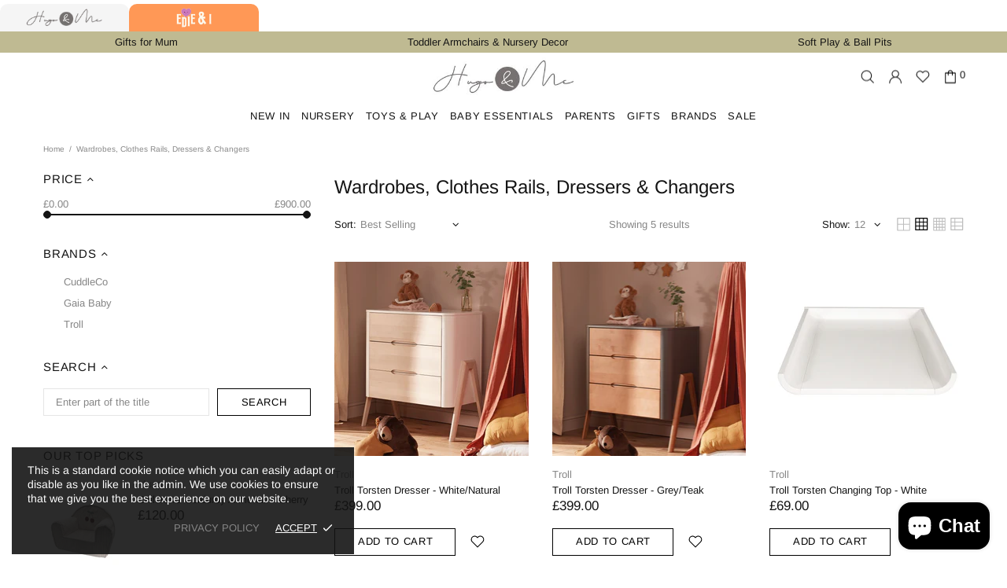

--- FILE ---
content_type: text/css
request_url: https://css.twik.io/6481d56a39e26.css
body_size: 38
content:
.collection-products > .row>DIV.col-6.col-sm-6.col-md-4,.mb-60 > .row DIV.col-12.col-sm-6.col-md-4{color: transparent !important; opacity: 0 !important; visibility: hidden !important;}